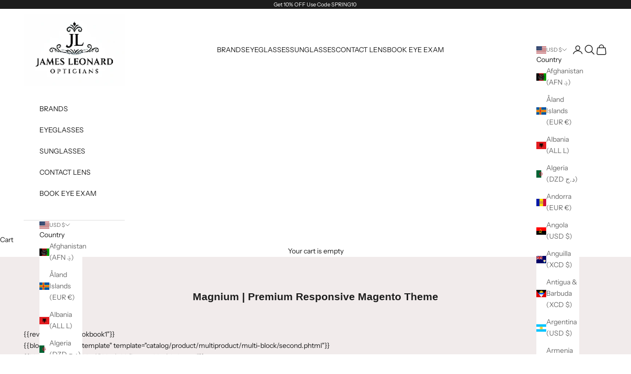

--- FILE ---
content_type: text/javascript
request_url: https://jamesleonard.com/cdn/shop/t/24/assets/infinite-scroll.js?v=136433292600594469921727271800
body_size: 23
content:
class InfiniteScroll extends HTMLElement{constructor(){if(super(),this.containerID=this.getAttribute("data-container"),this.pageID=this.getAttribute("data-page"),this.nextPageID=this.getAttribute("data-next-page"),this.containerElem=this.querySelector(this.containerID),this.pageElem=this.querySelector(this.pageID),this.loadingElem=this.querySelector(".loading-product__wrapper"),!(!this.containerElem||!this.pageElem))try{this.observer=this.registerObserver(this.loadNextPage.bind(this)),this.observer.observe(this.pageElem),this.pageElem.classList.add("hidden-collection__pagination")}catch{}}registerObserver(callback){let inProgress=!1;return new IntersectionObserver(entries=>{entries[0].isIntersecting&&!inProgress&&(inProgress=!0,callback().then(_=>inProgress=!1).catch(_=>inProgress=!1))})}loadNextPage(){const nextPageElem=this.pageElem.querySelector(this.nextPageID);if(!nextPageElem)return this.observer.disconnect(),Promise.resolve();const nextPageURL=nextPageElem.getAttribute("href");return this.loadingElem.classList.remove("hidden"),fetch(nextPageURL).then(result=>{if(!result.ok)throw result.statusText;return result.text()}).then(this.handleNextPage.bind(this))}handleNextPage(nextPageContent){this.loadingElem.classList.add("hidden");const nextPageHTML=new DOMParser().parseFromString(nextPageContent,"text/html"),nextPageContainer=nextPageHTML.querySelector(this.containerID);if(!nextPageContainer){console.warn("No content found in the next page",nextPageHTML);return}this.containerElem.insertAdjacentHTML("beforeend",nextPageContainer.innerHTML);const nextPageNav=nextPageHTML.querySelector(this.pageID);if(!nextPageNav){console.warn("No navigation found in the next page");return}this.pageElem.innerHTML=nextPageNav.innerHTML}}customElements.define("infinite-scroll",InfiniteScroll);
//# sourceMappingURL=/cdn/shop/t/24/assets/infinite-scroll.js.map?v=136433292600594469921727271800
